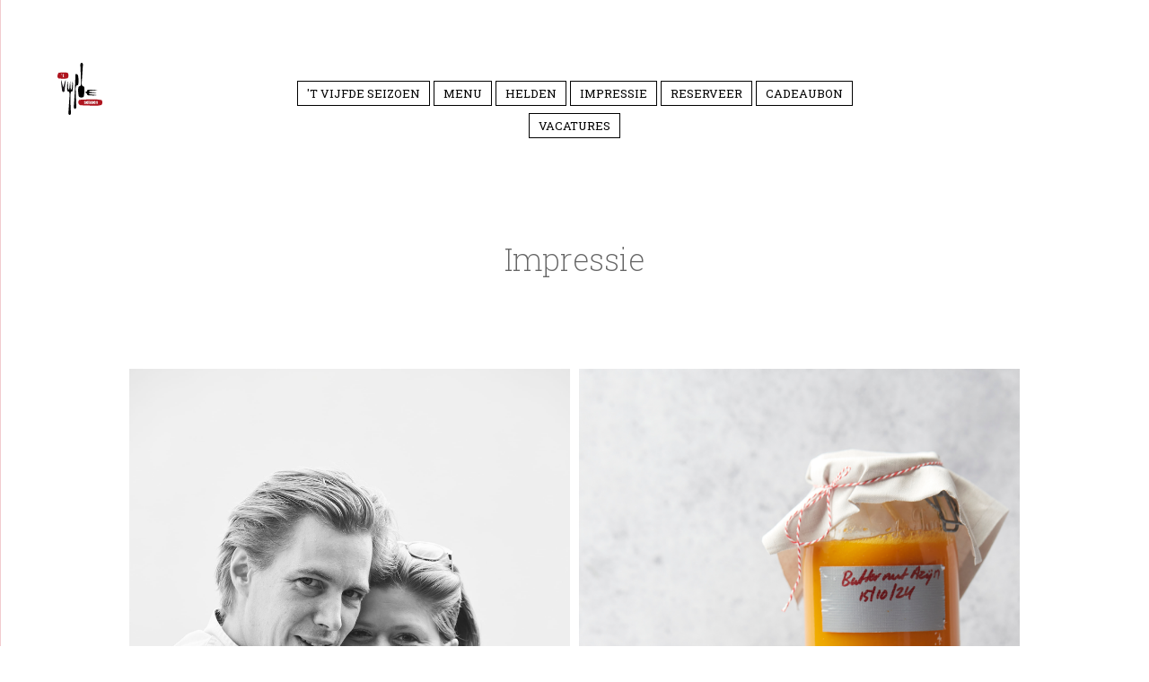

--- FILE ---
content_type: text/html; charset=UTF-8
request_url: https://www.tvijfdeseizoen.com/impressie
body_size: 3983
content:
  <!DOCTYPE html>
 <html lang="nl" dir="ltr" prefix="content: http://purl.org/rss/1.0/modules/content/  dc: http://purl.org/dc/terms/  foaf: http://xmlns.com/foaf/0.1/  og: http://ogp.me/ns#  rdfs: http://www.w3.org/2000/01/rdf-schema#  schema: http://schema.org/  sioc: http://rdfs.org/sioc/ns#  sioct: http://rdfs.org/sioc/types#  skos: http://www.w3.org/2004/02/skos/core#  xsd: http://www.w3.org/2001/XMLSchema# ">
 <head>
  <meta charset="utf-8" />
<meta name="Generator" content="Drupal 9 (https://www.drupal.org)" />
<meta name="MobileOptimized" content="width" />
<meta name="HandheldFriendly" content="true" />
<meta name="viewport" content="width=device-width, initial-scale=1.0" />
<link rel="shortcut icon" href="/themes/contrib/tvijfde/logo.svg" type="image/svg+xml" />
<link rel="canonical" href="https://www.tvijfdeseizoen.com/impressie" />
<link rel="shortlink" href="https://www.tvijfdeseizoen.com/node/106" />
<link rel="revision" href="https://www.tvijfdeseizoen.com/impressie" />

  <title>Impressie | &#039;t Vijfde seizoen</title>
  <meta name="viewport" content="width=device-width, initial-scale=1.0" />
  <link rel="stylesheet" media="all" href="/core/modules/system/css/components/ajax-progress.module.css?sqjpek" />
<link rel="stylesheet" media="all" href="/core/modules/system/css/components/align.module.css?sqjpek" />
<link rel="stylesheet" media="all" href="/core/modules/system/css/components/autocomplete-loading.module.css?sqjpek" />
<link rel="stylesheet" media="all" href="/core/modules/system/css/components/fieldgroup.module.css?sqjpek" />
<link rel="stylesheet" media="all" href="/core/modules/system/css/components/container-inline.module.css?sqjpek" />
<link rel="stylesheet" media="all" href="/core/modules/system/css/components/clearfix.module.css?sqjpek" />
<link rel="stylesheet" media="all" href="/core/modules/system/css/components/details.module.css?sqjpek" />
<link rel="stylesheet" media="all" href="/core/modules/system/css/components/hidden.module.css?sqjpek" />
<link rel="stylesheet" media="all" href="/core/modules/system/css/components/item-list.module.css?sqjpek" />
<link rel="stylesheet" media="all" href="/core/modules/system/css/components/js.module.css?sqjpek" />
<link rel="stylesheet" media="all" href="/core/modules/system/css/components/nowrap.module.css?sqjpek" />
<link rel="stylesheet" media="all" href="/core/modules/system/css/components/position-container.module.css?sqjpek" />
<link rel="stylesheet" media="all" href="/core/modules/system/css/components/progress.module.css?sqjpek" />
<link rel="stylesheet" media="all" href="/core/modules/system/css/components/reset-appearance.module.css?sqjpek" />
<link rel="stylesheet" media="all" href="/core/modules/system/css/components/resize.module.css?sqjpek" />
<link rel="stylesheet" media="all" href="/core/modules/system/css/components/sticky-header.module.css?sqjpek" />
<link rel="stylesheet" media="all" href="/core/modules/system/css/components/system-status-counter.css?sqjpek" />
<link rel="stylesheet" media="all" href="/core/modules/system/css/components/system-status-report-counters.css?sqjpek" />
<link rel="stylesheet" media="all" href="/core/modules/system/css/components/system-status-report-general-info.css?sqjpek" />
<link rel="stylesheet" media="all" href="/core/modules/system/css/components/tabledrag.module.css?sqjpek" />
<link rel="stylesheet" media="all" href="/core/modules/system/css/components/tablesort.module.css?sqjpek" />
<link rel="stylesheet" media="all" href="/core/modules/system/css/components/tree-child.module.css?sqjpek" />
<link rel="stylesheet" media="all" href="/core/modules/views/css/views.module.css?sqjpek" />
<link rel="stylesheet" media="all" href="/themes/contrib/tvijfde/css/style.css?sqjpek" />
<link rel="stylesheet" media="all" href="/themes/contrib/tvijfde/css/live.css?sqjpek" />

  
<link rel="preconnect" href="https://fonts.googleapis.com">
<link rel="preconnect" href="https://fonts.gstatic.com" crossorigin>
<link href="https://fonts.googleapis.com/css2?family=Roboto+Slab:wght@200;400;500;900&display=swap" rel="stylesheet">
<link href="https://fonts.googleapis.com/css2?family=EB+Garamond:wght@400;500;700&display=swap" rel="stylesheet">
</head>

<body class="page-node-106 page-node-type-tekst_slideshow path-node page-node-type-tekst-slideshow">
          <a href="#main-content" class="visually-hidden focusable">
        Overslaan en naar de inhoud gaan
      </a>
      
        <div class="dialog-off-canvas-main-canvas" data-off-canvas-main-canvas>
    <div class="layout-container">
<div id="topheader">                  <div class="region region-topheader">
        <div class="rinner"><nav role="navigation" aria-labelledby="block-go-main-menu-menu" id="block-go-main-menu" class="hethoofdmenu">
            
  <h2 class="visually-hidden" id="block-go-main-menu-menu">Hoofdnavigatie</h2>
  

        
              <ul class="menu">
                    <li class="menu-item">
        <a href="/home" data-drupal-link-system-path="node/2">&#039;t Vijfde seizoen</a>
              </li>
                <li class="menu-item menu-item--collapsed">
        <a href="/menu" data-drupal-link-system-path="node/102">Menu</a>
              </li>
                <li class="menu-item">
        <a href="/helden" data-drupal-link-system-path="node/105">Helden</a>
              </li>
                <li class="menu-item menu-item--active-trail">
        <a href="/impressie" data-drupal-link-system-path="node/106" class="is-active">Impressie</a>
              </li>
                <li class="menu-item">
        <a href="/reserveer-uw-tafel" data-drupal-link-system-path="node/101">reserveer</a>
              </li>
                <li class="menu-item">
        <a href="/cadeaubon" data-drupal-link-system-path="node/199">Cadeaubon</a>
              </li>
                <li class="menu-item">
        <a href="/vacatures" data-drupal-link-system-path="node/205">Vacatures</a>
              </li>
        </ul>
  


  </nav>
</div>
      </div>
    </div>
  <header role="banner">
                      <div class="region region-header">
        <div class="rinner"><div id="block-go-branding">
  
    
        <a class="site-logo" href="/" rel="home">
      <img src="/themes/contrib/tvijfde/logo.svg" alt="Home" />
    </a>
  </div>
</div>
      </div>
    
  </header>
                  <div class="region region-banner">
        <div class="rinner"><div data-drupal-messages-fallback class="hidden"></div>
</div>
      </div>
    
  <main role="main" id="content">
    <a id="main-content" tabindex="-1"></a>
    <div class="layout-content">
      <div class="thecontent equal">
      
                        <div class="region region-content">
        <div class="rinner"><div id="block-go-content">
  
    
      <div class="binner"><article data-history-node-id="106" role="article" about="/impressie">

  
    

  
  <div>
    
            <div><h1 class="text-align-center">Impressie</h1>
</div>
      
  </div>

</article>
</div>
  </div>
</div>
      </div>
    
                        <div class="region region-contentfullwidth">
        <div class="rinner"><div class="views-element-container impressieblok" id="block-views-block-impressie-block-1">
  
    
      <div class="binner"><div><div class="js-view-dom-id-27e4ac7e223539cecfdc7dc35f08b20b526bb7c38d5b5ee330018bee6977a507">
  
  
  

  
  
  

  <div data-drupal-masonry-layout class="masonry-layout-impressie">

    <div class="masonry-item views-row">
    <div class="views-field views-field-field-foto-s"><div class="field-content">  <img src="/sites/default/files/2021-10/Broes%20en%20Lien%202.jpg" width="1920" height="2880" alt="" loading="lazy" typeof="foaf:Image" />

</div></div>
  </div>
    <div class="masonry-item views-row">
    <div class="views-field views-field-field-foto-s"><div class="field-content">  <img src="/sites/default/files/2024-11/tvijfde_171024_3864.jpg" width="1266" height="1266" alt="" loading="lazy" typeof="foaf:Image" />

</div></div>
  </div>
    <div class="masonry-item views-row">
    <div class="views-field views-field-field-foto-s"><div class="field-content">  <img src="/sites/default/files/2024-11/tvijfde_050924_5279.jpg" width="2085" height="1390" alt="" loading="lazy" typeof="foaf:Image" />

</div></div>
  </div>
    <div class="masonry-item views-row">
    <div class="views-field views-field-field-foto-s"><div class="field-content">  <img src="/sites/default/files/2021-10/Lisa.jpg" width="1920" height="1281" alt="" loading="lazy" typeof="foaf:Image" />

</div></div>
  </div>
    <div class="masonry-item views-row">
    <div class="views-field views-field-field-foto-s"><div class="field-content">  <img src="/sites/default/files/2021-10/Lien.jpg" width="1920" height="2880" alt="" loading="lazy" typeof="foaf:Image" />

</div></div>
  </div>
    <div class="masonry-item views-row">
    <div class="views-field views-field-field-foto-s"><div class="field-content">  <img src="/sites/default/files/2021-10/Logo%20voordeur.jpg" width="1920" height="2880" alt="" loading="lazy" typeof="foaf:Image" />

</div></div>
  </div>
    <div class="masonry-item views-row">
    <div class="views-field views-field-field-foto-s"><div class="field-content">  <img src="/sites/default/files/2021-10/Tubular%20Thinking.jpg" width="1920" height="2880" alt="Tubular thinking - Brecht Bossuyt" loading="lazy" typeof="foaf:Image" />

</div></div>
  </div>
    <div class="masonry-item views-row">
    <div class="views-field views-field-field-foto-s"><div class="field-content">  <img src="/sites/default/files/2024-11/tvijfde_050924_2_000490.jpg" width="1390" height="2085" alt="" loading="lazy" typeof="foaf:Image" />

</div></div>
  </div>
    <div class="masonry-item views-row">
    <div class="views-field views-field-field-foto-s"><div class="field-content">  <img src="/sites/default/files/2024-11/tvijfde_171024_4926.jpg" width="2085" height="1390" alt="Eenkoorn &quot;tartaar &amp; koji&quot;/ rode biet &quot;sorbet&quot;/ aubergine &quot;gerookte bouillon&quot;" loading="lazy" typeof="foaf:Image" />

</div></div>
  </div>
    <div class="masonry-item views-row">
    <div class="views-field views-field-field-foto-s"><div class="field-content">  <img src="/sites/default/files/2024-11/tvijfde_050924_2_000302.jpg" width="1364" height="2046" alt="" loading="lazy" typeof="foaf:Image" />

</div></div>
  </div>
    <div class="masonry-item views-row">
    <div class="views-field views-field-field-foto-s"><div class="field-content">  <img src="/sites/default/files/2021-10/Menukaart.jpg" width="1920" height="2878" alt="" loading="lazy" typeof="foaf:Image" />

</div></div>
  </div>
    <div class="masonry-item views-row">
    <div class="views-field views-field-field-foto-s"><div class="field-content">  <img src="/sites/default/files/2024-11/tvijfdeseizoen_4_070324_000550.jpg" width="904" height="1356" alt="" loading="lazy" typeof="foaf:Image" />

</div></div>
  </div>
    <div class="masonry-item views-row">
    <div class="views-field views-field-field-foto-s"><div class="field-content">  <img src="/sites/default/files/2024-11/tvijfde_050924_2_000297.jpg" width="1390" height="2085" alt="" loading="lazy" typeof="foaf:Image" />

</div></div>
  </div>
    <div class="masonry-item views-row">
    <div class="views-field views-field-field-foto-s"><div class="field-content">  <img src="/sites/default/files/2024-11/tvijfdeseizoen_4_070324_000515.jpg" width="1382" height="922" alt="" loading="lazy" typeof="foaf:Image" />

</div></div>
  </div>
    <div class="masonry-item views-row">
    <div class="views-field views-field-field-foto-s"><div class="field-content">  <img src="/sites/default/files/2024-11/tvijfde_050924_2_000447.jpg" width="2039" height="1359" alt="" loading="lazy" typeof="foaf:Image" />

</div></div>
  </div>
    <div class="masonry-item views-row">
    <div class="views-field views-field-field-foto-s"><div class="field-content">  <img src="/sites/default/files/2024-11/tvijfde_171024_3860.jpg" width="1367" height="1367" alt="Fermenteren - dashi miso..." loading="lazy" typeof="foaf:Image" />

</div></div>
  </div>
    <div class="masonry-item views-row">
    <div class="views-field views-field-field-foto-s"><div class="field-content">  <img src="/sites/default/files/2024-11/tvijfdeseizoen_4_070324_000480.jpg" width="1382" height="922" alt="" loading="lazy" typeof="foaf:Image" />

</div></div>
  </div>
    <div class="masonry-item views-row">
    <div class="views-field views-field-field-foto-s"><div class="field-content">  <img src="/sites/default/files/2021-10/Gerookte%20Forel%20Rode%20Kool.jpg" width="1920" height="1280" alt="" loading="lazy" typeof="foaf:Image" />

</div></div>
  </div>
    <div class="masonry-item views-row">
    <div class="views-field views-field-field-foto-s"><div class="field-content">  <img src="/sites/default/files/2021-10/Mergpijp.jpg" width="1920" height="1280" alt="MERG Belfurn Angus “tartaar” - Veurne / zuurdesem" loading="lazy" typeof="foaf:Image" />

</div></div>
  </div>
    <div class="masonry-item views-row">
    <div class="views-field views-field-field-foto-s"><div class="field-content">  <img src="/sites/default/files/2021-10/Dessert%20appel.jpg" width="1920" height="1280" alt="" loading="lazy" typeof="foaf:Image" />

</div></div>
  </div>
    <div class="masonry-item views-row">
    <div class="views-field views-field-field-foto-s"><div class="field-content">  <img src="/sites/default/files/2021-10/Noordzeebisque.jpg" width="1920" height="1280" alt="Noordzeegarnalen &quot;bisque&quot;" loading="lazy" typeof="foaf:Image" />

</div></div>
  </div>
    <div class="masonry-item views-row">
    <div class="views-field views-field-field-foto-s"><div class="field-content">  <img src="/sites/default/files/2024-11/Foto%20interieur.jpg" width="922" height="1382" alt="interieur" loading="lazy" typeof="foaf:Image" />

</div></div>
  </div>
    <div class="masonry-item views-row">
    <div class="views-field views-field-field-foto-s"><div class="field-content">  <img src="/sites/default/files/2024-11/tvijfde_171024_4732.jpg" width="1390" height="2085" alt="" loading="lazy" typeof="foaf:Image" />

</div></div>
  </div>
    <div class="masonry-item views-row">
    <div class="views-field views-field-field-foto-s"><div class="field-content">  <img src="/sites/default/files/2021-10/Mocktails.jpg" width="1920" height="1280" alt="Homemade mocktails" loading="lazy" typeof="foaf:Image" />

</div></div>
  </div>
    <div class="masonry-item views-row">
    <div class="views-field views-field-field-foto-s"><div class="field-content">  <img src="/sites/default/files/2021-10/Courgette%20Geitenkaas%20Aubergine.jpg" width="1920" height="1280" alt="" loading="lazy" typeof="foaf:Image" />

</div></div>
  </div>
    <div class="masonry-item views-row">
    <div class="views-field views-field-field-foto-s"><div class="field-content">  <img src="/sites/default/files/2021-10/Serotonin%20by%20BB%20Art.jpg" width="1920" height="2880" alt="" loading="lazy" typeof="foaf:Image" />

</div></div>
  </div>
    <div class="masonry-item views-row">
    <div class="views-field views-field-field-foto-s"><div class="field-content">  <img src="/sites/default/files/2021-10/Terras%202.jpg" width="1920" height="1280" alt="" loading="lazy" typeof="foaf:Image" />

</div></div>
  </div>
    <div class="masonry-item views-row">
    <div class="views-field views-field-field-foto-s"><div class="field-content">  <img src="/sites/default/files/2021-10/Erwt%20Munt%20Sesam%20Groene%20Appel.jpg" width="1920" height="2880" alt="" loading="lazy" typeof="foaf:Image" />

</div></div>
  </div>
    <div class="masonry-item views-row">
    <div class="views-field views-field-field-foto-s"><div class="field-content">  <img src="/sites/default/files/2024-11/tvijfde_050924_2_000105.jpg" width="1390" height="2085" alt="" loading="lazy" typeof="foaf:Image" />

</div></div>
  </div>
    <div class="masonry-item views-row">
    <div class="views-field views-field-field-foto-s"><div class="field-content">  <img src="/sites/default/files/2021-10/Schorseneer.jpg" width="1920" height="1280" alt="Schorseneer &quot;à blanc/ à brun/ krokant&quot;/ groene kruiden" loading="lazy" typeof="foaf:Image" />

</div></div>
  </div>
    <div class="masonry-item views-row">
    <div class="views-field views-field-field-foto-s"><div class="field-content">  <img src="/sites/default/files/2021-10/Terras.jpg" width="1920" height="1281" alt="" loading="lazy" typeof="foaf:Image" />

</div></div>
  </div>
    <div class="masonry-item views-row">
    <div class="views-field views-field-field-foto-s"><div class="field-content">  <img src="/sites/default/files/2021-10/Pomme%20Moscovite.jpg" width="1920" height="1280" alt="Pomme moscovite" loading="lazy" typeof="foaf:Image" />

</div></div>
  </div>
    <div class="masonry-item views-row">
    <div class="views-field views-field-field-foto-s"><div class="field-content">  <img src="/sites/default/files/2021-10/Rouget%20Rabarber%20Verjus.jpg" width="1920" height="2880" alt="" loading="lazy" typeof="foaf:Image" />

</div></div>
  </div>
    <div class="masonry-item views-row">
    <div class="views-field views-field-field-foto-s"><div class="field-content">  <img src="/sites/default/files/2021-10/Chocolade%20Kalamansi%20Sesam.jpg" width="1920" height="1280" alt="" loading="lazy" typeof="foaf:Image" />

</div></div>
  </div>

</div>

    

  
  

  
  
</div>
</div>
</div>
  </div>
</div>
      </div>
    
      
    </div>
        </div>
  </main>

      <footer class="footer" role="contentinfo">
                        <div class="region region-footer">
        <div class="rinner"><div id="block-footeradres" class="footer adres">
  
    
      <div class="binner">
            <div><p class="text-align-center">'t Vijfde Seizoen - Restaurant<br/>-<br/>Stationsstraat 9<br />
9880 Aalter</p>
</div>
      </div>
  </div>
<div id="block-footermiddle" class="footer middle">
  
    
      <div class="binner">
            <div><p class="text-align-center"><img src="/themes/contrib/tvijfde/img/logo-wit.svg" style="width:100px;" /></p>

<p class="text-align-center"> <br />
<a class="homebutton" href="/node/101">Boek uw tafel</a></p>

<p class="text-align-center"> <br />
't Vijfde Seizoen is elke dag open behalve op zondag, woensdag en donderdag.</p>

<p class="text-align-center">Openingsuren:<br />
12u00 - 14u15 <br />
19u00 - 21u15</p>

<p class="text-align-center">Op zondag, woensdag en donderdag kan er wel gereserveerd worden door groepen</p>
</div>
      </div>
  </div>
<div id="block-footersocial" class="footer social">
  
    
      <div class="binner">
            <div><p class="text-align-center">Bel of mail ons<br />
-<br />
09 351 74 60<br />
restaurant@tvijfdeseizoen.com</p>
</div>
      </div>
  </div>
</div>
      </div>
    
    </footer>
  
</div><div id="off-canvas">                  <div class="region region-offcanvas">
        <div class="rinner"><nav role="navigation" aria-labelledby="block-hoofdnavigatie-menu" id="block-hoofdnavigatie" class="mobilemenu">
            
  <h2 class="visually-hidden" id="block-hoofdnavigatie-menu">Hoofdnavigatie</h2>
  

        
              <ul class="menu">
                    <li class="menu-item">
        <a href="/home" data-drupal-link-system-path="node/2">&#039;t Vijfde seizoen</a>
              </li>
                <li class="menu-item menu-item--expanded">
        <a href="/menu" data-drupal-link-system-path="node/102">Menu</a>
                                <ul class="menu">
                    <li class="menu-item">
        <a href="/menu/lunch" title="Deze lunchformule wordt elke dag &#039;s middags geserveerd" data-drupal-link-system-path="node/108">WinterMiddag - Lunch</a>
              </li>
                <li class="menu-item">
        <a href="/menu/gevoel" data-drupal-link-system-path="node/109">Gevoel - 3 gangen</a>
              </li>
                <li class="menu-item">
        <a href="/menu/verlangen" data-drupal-link-system-path="node/110">Verlangen - 4 gangen</a>
              </li>
                <li class="menu-item">
        <a href="/menu/expressie" data-drupal-link-system-path="node/111">Expressie - 5 gangen</a>
              </li>
                <li class="menu-item">
        <a href="/menu/a-la-carte" data-drupal-link-system-path="node/112">À la Carte</a>
              </li>
        </ul>
  
              </li>
                <li class="menu-item">
        <a href="/helden" data-drupal-link-system-path="node/105">Helden</a>
              </li>
                <li class="menu-item menu-item--active-trail">
        <a href="/impressie" data-drupal-link-system-path="node/106" class="is-active">Impressie</a>
              </li>
                <li class="menu-item">
        <a href="/reserveer-uw-tafel" data-drupal-link-system-path="node/101">reserveer</a>
              </li>
                <li class="menu-item">
        <a href="/cadeaubon" data-drupal-link-system-path="node/199">Cadeaubon</a>
              </li>
                <li class="menu-item">
        <a href="/vacatures" data-drupal-link-system-path="node/205">Vacatures</a>
              </li>
        </ul>
  


  </nav>
<div id="block-menutrigger">
  
    
      <div class="binner">
            <div><div id="menu-trigger">
  <div class="gesloten" id="hamburger">
      <span id="upperline" class="toe"></span>
      <span id="middleline" class="toe"></span>
      <span id="bottomline" class="toe"></span>
  </div>
</div></div>
      </div>
  </div>
<div id="block-popoup">
  
    
      <div class="binner">
            <div><script src="https://static.elfsight.com/platform/platform.js" async></script>
<div class="elfsight-app-d87c29e5-a67e-4be6-b2fb-949cc2d9037d" data-elfsight-app-lazy></div></div>
      </div>
  </div>
</div>
      </div>
    </div>

   
  </div>

      
      <script type="application/json" data-drupal-selector="drupal-settings-json">{"path":{"baseUrl":"\/","scriptPath":null,"pathPrefix":"","currentPath":"node\/106","currentPathIsAdmin":false,"isFront":false,"currentLanguage":"nl"},"pluralDelimiter":"\u0003","suppressDeprecationErrors":true,"masonry":{".masonry-layout-impressie":{"masonry_ids":["masonry_view","masonry_view_impressie","masonry_view_display_block_1"],"item_selector":".masonry-item","column_width":"50","column_width_units":"%","gutter_width":10,"resizable":false,"animated":true,"animation_duration":500,"fit_width":true,"rtl":false,"images_first":true,"images_lazyload":false,"lazyload_selector":"lazyload","lazyloaded_selector":"lazyloaded","stamp":"","percent_position":false,"extra_options":[]}},"user":{"uid":0,"permissionsHash":"1a68b8af8352b4fb94d4669bf5be290f5739e09432ed1b9d9710fc2513404e12"}}</script>
<script src="/sites/default/files/js/js_yIhxRUcPRUmsyEtlw1RfjbxAFPvzDMx35YKrlkxS1-I.js"></script>

      
                        <div class="progress"></div>
    </body>
  </html>


--- FILE ---
content_type: text/css
request_url: https://www.tvijfdeseizoen.com/themes/contrib/tvijfde/css/style.css?sqjpek
body_size: 4555
content:
/* =======================================================================
## ++ Media Queries
========================================================================== */
/* =======================================================================
## ++ Text styles
========================================================================== */
/* =======================================================================
## ++ END Text styles
========================================================================== */
/* =======================================================================
## ++ shiva_basetheme grid-system
========================================================================== */
#resengo-process-flow {
  padding: 5vw 0;
  position: relative;
  max-width: 550px;
  height: 100%;
  margin: auto;
}
#resengo-process-flow div, #resengo-process-flow p, #resengo-process-flow h1, #resengo-process-flow h2, #resengo-process-flow h3, #resengo-process-flow li {
  font-family: "Roboto Slab", sans-serif !important;
}

.actions-container button, .actions-container a {
  background-color: #be0012 !important;
}

.flexslider {
  border: 0 !important;
}

.progress {
  position: fixed;
  z-index: 9000;
  top: 0;
  left: 0;
  height: 100vh;
  background-color: rgba(255, 255, 255, 0.5);
  -webkit-transition: all linear 0.1s;
  transition: all linear 0.1s;
  min-width: 0%;
  opacity: 0.2;
  pointer-events: none;
  border-right: 1px solid #be0012;
}

.indicator {
  position: fixed;
  bottom: 0;
  right: 0;
  z-index: 20000;
  color: #be0012;
  font-size: 10px;
  padding: 5px 10px;
  background: white;
}

.messages-list {
  width: 1600px;
  max-width: 90vw;
  margin: 0 auto;
}

#block-go-local-tasks {
  width: 1600px;
  max-width: 90vw;
  margin: 0 auto;
  border-top: 50px solid white;
  border-bottom: 6px solid white;
}
#block-go-local-tasks ul {
  position: relative;
  list-style: none;
  margin: 0;
  padding: 0;
}
#block-go-local-tasks ul::after {
  display: block;
  content: "";
  clear: both;
}
#block-go-local-tasks ul li {
  float: left;
}
#block-go-local-tasks ul li a {
  display: block;
  color: white;
  text-decoration: none;
  background: #be0012;
  -webkit-box-shadow: 2px 2px 0px black;
          box-shadow: 2px 2px 0px black;
  font-weight: 400;
  padding: 0 40px;
  margin-right: 6px;
  position: relative;
  position: relative;
  top: 0px;
  left: 0px;
  font-weight: 900;
}
#block-go-local-tasks ul li a.is-active {
  display: none;
}
#block-go-local-tasks ul li a:hover {
  background: black;
  -webkit-box-shadow: 0px 0px 0px black;
          box-shadow: 0px 0px 0px black;
  position: relative;
  top: 2px;
  left: 2px;
}

#block-go-breadcrumbs {
  width: 1600px;
  max-width: 90vw;
  margin: 0 auto;
}
#block-go-breadcrumbs ol {
  list-style-type: none;
  padding: 0;
}
#block-go-breadcrumbs ol::after {
  display: block;
  content: "";
  clear: both;
}
#block-go-breadcrumbs ol li {
  color: #A8A8A8;
  text-decoration: none;
  text-transform: lowercase;
  display: inline-block;
  position: relative;
  font-size: 18px;
}
#block-go-breadcrumbs ol li a {
  color: #A8A8A8;
  text-decoration: none;
  text-transform: lowercase;
  display: inline-block;
  position: relative;
  font-size: 18px;
}
#block-go-breadcrumbs ol li a:after {
  content: ">";
  padding: 0 5px;
}

.cookies-popup {
  background: #666;
  color: #e0fbfc;
  border-radius: 0 0.25rem 0.25rem;
  padding: 1.5rem;
  font-family: -apple-system, sans-serif;
  font-size: 0.875rem;
  -webkit-box-shadow: 2px 2px 11px 0 rgba(61, 90, 128, 0.5);
          box-shadow: 2px 2px 11px 0 rgba(61, 90, 128, 0.5);
  -webkit-box-sizing: content-box;
          box-sizing: content-box;
  max-width: 50rem;
  text-align: initial;
  margin-left: 1rem;
  margin-bottom: 1rem;
}

.cookies-popup--withdraw {
  background: #666 url(../img/cookie.svg) center center no-repeat;
  background-size: 15px;
  color: #fff;
  -webkit-transform: translateY(-100%);
          transform: translateY(-100%);
  left: 1rem;
  border: 0;
  -webkit-transition: background 0.3s ease-in-out;
  transition: background 0.3s ease-in-out;
  border-radius: 0.25rem 0.25rem 0 0;
  text-indent: -10000px;
  overflow: hidden;
  width: 30px;
  height: 30px;
}
.cookies-popup--withdraw:focus {
  outline: none;
}

.cookies-popup * {
  -webkit-box-sizing: content-box;
          box-sizing: content-box;
}

@media screen and (max-width: 600px) {
  .cookies-popup--buttons {
    min-height: 143px;
  }
}
.cookies-popup--btn-link {
  background: none;
  padding: 0;
  color: #98c1d9;
  border: 0;
  -webkit-transition: color 0.3s ease-in-out;
  transition: color 0.3s ease-in-out;
  position: relative;
  margin-right: 1rem;
}
.cookies-popup--btn-link:after {
  content: "";
  position: absolute;
  width: 100%;
  height: 1px;
  left: 0;
  top: 110%;
  -webkit-transform: translateX(0);
          transform: translateX(0);
  background: #98c1d9;
  -webkit-transition: width 0.3s ease-in-out, left 0.3s ease-in-out, background 0.3s ease-in-out, -webkit-transform 0.3s ease-in-out;
  transition: width 0.3s ease-in-out, left 0.3s ease-in-out, background 0.3s ease-in-out, -webkit-transform 0.3s ease-in-out;
  transition: width 0.3s ease-in-out, left 0.3s ease-in-out, transform 0.3s ease-in-out, background 0.3s ease-in-out;
  transition: width 0.3s ease-in-out, left 0.3s ease-in-out, transform 0.3s ease-in-out, background 0.3s ease-in-out, -webkit-transform 0.3s ease-in-out;
}
.cookies-popup--btn-link:hover {
  color: #be0012;
}
.cookies-popup--btn-link:hover:after {
  background: #be0012;
}

.cookies-popup--btn-primary, .cookies-popup--btn-secondary {
  padding: 0.5rem 1rem;
  border: 0;
  color: #fff;
  border-radius: 1rem;
  -webkit-transition: background 0.3s ease-in-out;
  transition: background 0.3s ease-in-out;
  margin-top: 1rem;
  margin-right: 1rem;
}

.cookies-popup--btn-primary {
  background: #be0012;
}
.cookies-popup--btn-primary:hover {
  background: #18f26f;
}

.cookies-popup--btn-secondary {
  background: #3d5a80;
}
.cookies-popup--btn-secondary:hover {
  background: #1790ff;
}

.cookies-popup--message {
  margin-bottom: 2rem;
}
.cookies-popup--message p {
  display: inline;
}

.cookies-popup--switch {
  margin-bottom: 0;
}
.cookies-popup--switch input {
  opacity: 0;
  width: 0;
  height: 0;
  display: block;
}
.cookies-popup--switch input:checked:disabled + .cookies-popup--switch--toggle .cookies-popup--switch--toggle--inner {
  background: rgba(238, 108, 77, 0.5);
}
.cookies-popup--switch input:checked + .cookies-popup--switch--toggle .cookies-popup--switch--toggle--inner {
  left: 1rem;
  -webkit-transform: rotate(-90deg);
          transform: rotate(-90deg);
  background-color: #be0012;
  -webkit-transition: left 0.5s ease, background-color 0.75s ease, -webkit-transform 0.5s ease;
  transition: left 0.5s ease, background-color 0.75s ease, -webkit-transform 0.5s ease;
  transition: left 0.5s ease, background-color 0.75s ease, transform 0.5s ease;
  transition: left 0.5s ease, background-color 0.75s ease, transform 0.5s ease, -webkit-transform 0.5s ease;
}
.cookies-popup--switch input:checked + .cookies-popup--switch--toggle .cookies-popup--switch--icon--line {
  top: -8px;
  left: 2px;
  -webkit-transform: rotate(-140deg);
          transform: rotate(-140deg);
  -webkit-transition: left 0.5s ease, top 0.5s ease, -webkit-transform 0.5s ease;
  transition: left 0.5s ease, top 0.5s ease, -webkit-transform 0.5s ease;
  transition: left 0.5s ease, top 0.5s ease, transform 0.5s ease;
  transition: left 0.5s ease, top 0.5s ease, transform 0.5s ease, -webkit-transform 0.5s ease;
}
.cookies-popup--switch input:checked + .cookies-popup--switch--toggle .cookies-popup--switch--icon--line:before {
  width: 0.25rem;
  left: 0.3rem;
  top: 0.125rem;
  -webkit-transform: rotate(-90deg);
          transform: rotate(-90deg);
  -webkit-transition: width 0.5s ease, left 0.5s ease, top 0.5s ease, -webkit-transform 0.5s ease;
  transition: width 0.5s ease, left 0.5s ease, top 0.5s ease, -webkit-transform 0.5s ease;
  transition: width 0.5s ease, left 0.5s ease, top 0.5s ease, transform 0.5s ease;
  transition: width 0.5s ease, left 0.5s ease, top 0.5s ease, transform 0.5s ease, -webkit-transform 0.5s ease;
}

.cookies-popup--switch--wrapper {
  display: -webkit-box;
  display: -ms-flexbox;
  display: flex;
}

.cookies-popup--switch--toggle {
  background-color: #fff;
  width: 2rem;
  height: 1rem;
  border-radius: 2rem;
  display: block;
  padding: 0.25rem;
  overflow: hidden;
  position: relative;
  cursor: pointer;
}

.cookies-popup--switch--toggle--inner {
  background-color: #1790ff;
  width: 1rem;
  height: 1rem;
  border-radius: 50%;
  top: 0;
  position: relative;
  left: 0;
  -webkit-transform: rotate(0deg);
          transform: rotate(0deg);
  -webkit-transition: left 0.5s ease, background-color 0.75s ease, -webkit-transform 0.5s ease;
  transition: left 0.5s ease, background-color 0.75s ease, -webkit-transform 0.5s ease;
  transition: left 0.5s ease, background-color 0.75s ease, transform 0.5s ease;
  transition: left 0.5s ease, background-color 0.75s ease, transform 0.5s ease, -webkit-transform 0.5s ease;
}

.cookies-popup--switch--icon {
  position: relative;
  top: 50%;
  -webkit-transform: translateY(-50%);
          transform: translateY(-50%);
  margin: 0 auto;
  width: 0.75rem;
  height: 0.75rem;
}

.cookies-popup--switch--icon--line {
  display: inline-block;
  width: 0.5rem;
  height: 0.125rem;
  background-color: #fff;
  position: relative;
  -webkit-transform: rotate(-45deg);
          transform: rotate(-45deg);
  border-radius: 0.3rem;
  top: -10px;
  left: 2px;
}
.cookies-popup--switch--icon--line:before {
  display: inline-block;
  width: 0.5rem;
  height: 0.125rem;
  background: #fff;
  -webkit-transition: 0.3s;
  transition: 0.3s;
  position: absolute;
  -webkit-transform: rotate(90deg);
          transform: rotate(90deg);
  left: 0;
  right: 0;
  content: "";
  border-radius: 0.3rem;
}

.cookies-popup--switch--content {
  margin-left: 0.75rem;
  margin-bottom: 1rem;
}

.cookies-popup--switch--label {
  font-size: 1.25rem;
}

.cookies-popup--switch--description {
  font-size: 0.85rem;
  color: #98c1d9;
}

.cookies-popup--switch--buttons > * {
  margin-right: 1rem;
}

@media screen and (max-width: 850px) {
  .cookies-popup {
    margin-right: 1rem;
  }
}
.cookies-popup .eu-cookie-compliance-more-button {
  margin-left: 0.25rem;
}
.cookies-popup .eu-cookie-compliance-save-preferences-button {
  margin-top: 1rem;
}

.privacy .bodyfield {
  margin: 0 auto;
  width: 960px;
  max-width: 90vw;
}

h1 {
  font-weight: 300;
  font-size: 27px;
  margin-top: 15px;
  line-height: 1.4;
}
@media screen and (min-width: 960px) {
  h1 {
    font-size: 2.7vw;
    margin-top: 15px;
  }
}
@media screen and (min-width: 1440px) {
  h1 {
    font-size: 43px;
    margin-top: 15px;
  }
}

h2 {
  font-weight: 300;
  margin-top: 0;
  font-size: 32px;
  line-height: 1.1;
}

a {
  color: inherit;
  text-decoration: none;
}

p {
  font-weight: 300;
  font-size: 15px;
  line-height: 2;
}
@media screen and (min-width: 768px) {
  p {
    font-size: 16px;
  }
}
@media screen and (min-width: 960px) {
  p {
    font-size: 17px;
  }
}
@media screen and (min-width: 1024px) {
  p {
    font-size: 18px;
  }
}
p.rood {
  color: #be0012;
  font-size: 2em;
}

em {
  font-size: 1.2em;
  font-weight: 500;
  font-style: normal;
}

#page-title {
  text-align: center;
  padding-top: calc(5vw + 70px);
}

.scrolll {
  display: inline-block;
  width: 50px;
  height: 50px;
  background: url(../img/open.svg) center center no-repeat;
  text-indent: -10000px;
  overflow: hidden;
}

.down {
  display: inline-block;
  width: 50px;
  height: 50px;
  background: url(../img/down1.svg) center center no-repeat;
  text-indent: -10000px;
  overflow: hidden;
}

* {
  -webkit-box-sizing: border-box;
          box-sizing: border-box;
}

html {
  -webkit-tap-highlight-color: rgba(0, 0, 0, 0);
  overflow-x: hidden;
}

body {
  -webkit-font-smoothing: antialiased;
  font-family: "Roboto Slab", sans-serif;
  margin: 0;
  color: #666;
  font-weight: 300;
  font-size: 15px;
  line-height: 2;
}
@media screen and (min-width: 768px) {
  body {
    font-size: 16px;
  }
}
@media screen and (min-width: 960px) {
  body {
    font-size: 17px;
  }
}
@media screen and (min-width: 1024px) {
  body {
    font-size: 18px;
  }
}

img {
  width: 100%;
  height: auto;
}

.page-node-2 #content {
  padding-top: calc(5vw + 0px);
}

.path-node:not(.page-node-2) .thecontent {
  padding-top: 150px;
}
@media screen and (min-width: 960px) {
  .path-node:not(.page-node-2) .thecontent {
    padding-top: 250px;
  }
}

.hiddenimage {
  visibility: hidden;
}

.buttonwrap {
  display: inline-block;
  border: 3px solid #be0012;
  padding: 5px;
  font-weight: 700;
  line-height: 2;
}

a.button {
  display: inline-block;
  background: black;
  color: white;
  text-decoration: none;
  padding: 0 2vw;
  font-size: 4vw;
  text-transform: uppercase;
  font-family: "Roboto Slab", sans-serif;
  line-height: 3;
  font-size: 15px;
  font-weight: 500;
  letter-spacing: 0.25em;
  cursor: pointer;
  -webkit-transition: all 0.3s ease;
  transition: all 0.3s ease;
}
@media screen and (min-width: 768px) {
  a.button {
    padding: 0 2vw;
    font-size: 15px;
  }
}
a.button:hover {
  opacity: 0.7;
}

.page-node-2 .hethoofdmenu {
  position: fixed;
  width: 100%;
  top: calc(5vw + 20px);
  left: 0;
  z-index: 11;
  text-align: center;
  height: 60px;
  display: none;
  -webkit-transition: all 0.3s ease;
  transition: all 0.3s ease;
}
.page-node-2 .hethoofdmenu::after {
  display: block;
  content: "";
  clear: both;
}
@media screen and (min-width: 768px) {
  .page-node-2 .hethoofdmenu {
    display: block;
  }
}
.page-node-2 .hethoofdmenu ul.menu {
  list-style-type: none;
  width: 600px;
  margin: 0 auto;
  padding: 0 0 0 0;
  -webkit-transition: all 0.3s ease;
  transition: all 0.3s ease;
}
.page-node-2 .hethoofdmenu ul.menu::after {
  display: block;
  content: "";
  clear: both;
}
.page-node-2 .hethoofdmenu ul.menu li {
  display: inline-block;
}
.page-node-2 .hethoofdmenu ul.menu li a {
  display: block;
  text-align: center;
  text-decoration: none;
  line-height: 2;
  padding: 0 10px;
  border: 1px solid white;
  color: white;
  text-transform: uppercase;
  font-weight: 400;
  font-size: 13px;
  -webkit-transition: all 0.3s ease;
  transition: all 0.3s ease;
}
.page-node-2 .hethoofdmenu.scrol {
  position: fixed;
  width: 100%;
  top: 10px;
  left: 0;
  z-index: 1001;
}
.page-node-2 .hethoofdmenu.scrol::after {
  display: block;
  content: "";
  clear: both;
}
.page-node-2 .hethoofdmenu.scroll {
  position: fixed;
  width: 100%;
  top: 0px;
  left: 0;
  z-index: 1001;
  padding: 10px 0;
  background: white;
}
.page-node-2 .hethoofdmenu.scroll::after {
  display: block;
  content: "";
  clear: both;
}
.page-node-2 .hethoofdmenu.scroll ul.menu {
  list-style-type: none;
  width: 600px;
  margin: 0 auto;
  padding: 0 0 0 0;
}
.page-node-2 .hethoofdmenu.scroll ul.menu::after {
  display: block;
  content: "";
  clear: both;
}
.page-node-2 .hethoofdmenu.scroll ul.menu li {
  display: inline-block;
}
.page-node-2 .hethoofdmenu.scroll ul.menu li a {
  display: block;
  text-align: center;
  text-decoration: none;
  line-height: 2;
  padding: 0 10px;
  border: 1px solid black;
  color: black;
  text-transform: uppercase;
  font-weight: 400;
  font-size: 13px;
  background-color: white;
}

body:not(.page-node-2) .hethoofdmenu {
  position: fixed;
  width: 100%;
  top: calc(5vw + 20px);
  left: 0;
  z-index: 11;
  text-align: center;
  height: 60px;
  display: none;
  -webkit-transition: all 0.3s ease;
  transition: all 0.3s ease;
}
body:not(.page-node-2) .hethoofdmenu::after {
  display: block;
  content: "";
  clear: both;
}
@media screen and (min-width: 768px) {
  body:not(.page-node-2) .hethoofdmenu {
    display: block;
  }
}
body:not(.page-node-2) .hethoofdmenu ul.menu {
  list-style-type: none;
  width: 600px;
  margin: 0 auto;
  padding: 0 0 0 0;
  -webkit-transition: all 0.3s ease;
  transition: all 0.3s ease;
}
body:not(.page-node-2) .hethoofdmenu ul.menu::after {
  display: block;
  content: "";
  clear: both;
}
body:not(.page-node-2) .hethoofdmenu ul.menu li {
  display: inline-block;
}
body:not(.page-node-2) .hethoofdmenu ul.menu li a {
  display: block;
  text-align: center;
  text-decoration: none;
  line-height: 2;
  padding: 0 10px;
  border: 1px solid black;
  color: black;
  text-transform: uppercase;
  font-weight: 400;
  font-size: 13px;
  -webkit-transition: all 0.3s ease;
  transition: all 0.3s ease;
}
body:not(.page-node-2) .hethoofdmenu.scrol {
  position: fixed;
  width: 100%;
  top: 0px;
  left: 0;
  z-index: 1001;
  padding: 10px;
  background-color: rgba(255, 255, 255, 0.7);
  -webkit-backdrop-filter: blur(15px);
  backdrop-filter: blur(15px);
}
body:not(.page-node-2) .hethoofdmenu.scrol::after {
  display: block;
  content: "";
  clear: both;
}
@-moz-document url-prefix() {
  body:not(.page-node-2) .hethoofdmenu.scrol {
    background-color: rgba(255, 255, 255, 0.975);
  }
}
body:not(.page-node-2) .hethoofdmenu.scroll {
  position: fixed;
  width: 100%;
  top: 0px;
  left: 0;
  z-index: 1001;
  background: white;
}
body:not(.page-node-2) .hethoofdmenu.scroll::after {
  display: block;
  content: "";
  clear: both;
}
body:not(.page-node-2) .hethoofdmenu.scroll ul.menu {
  list-style-type: none;
  width: 600px;
  margin: 0 auto;
  padding: 0 0 0 0;
}
body:not(.page-node-2) .hethoofdmenu.scroll ul.menu::after {
  display: block;
  content: "";
  clear: both;
}
body:not(.page-node-2) .hethoofdmenu.scroll ul.menu li {
  display: inline-block;
}
body:not(.page-node-2) .hethoofdmenu.scroll ul.menu li a {
  display: block;
  text-align: center;
  text-decoration: none;
  line-height: 2;
  padding: 0 10px;
  border: 1px solid black;
  color: black;
  text-transform: uppercase;
  font-weight: 400;
  font-size: 13px;
  background-color: white;
}

.mobilemenu {
  position: fixed;
  z-index: 10000;
  top: 0;
  width: 100vw;
  height: 100vh;
  display: -webkit-box;
  display: -ms-flexbox;
  display: flex;
  -webkit-box-pack: center;
      -ms-flex-pack: center;
          justify-content: center;
  -webkit-box-align: center;
      -ms-flex-align: center;
          align-items: center;
  background: white url(../logo.svg) left 20px top 20px no-repeat;
  background-size: 50px;
  left: -105vw;
  -webkit-transition: all 0.3s ease;
  transition: all 0.3s ease;
}
.mobilemenu.open {
  left: 0;
}
.mobilemenu ul.menu {
  list-style-type: none;
  text-align: center;
  padding: 10px 0 0 0;
  margin: 0;
  font-weight: 700;
}
.mobilemenu ul.menu .menu {
  padding: 0;
}
.mobilemenu ul.menu .menu a {
  font-weight: 400;
}

#menu-trigger {
  position: fixed;
  top: 10px;
  right: 15px;
  height: 55px;
  width: 40px;
  z-index: 910;
  -webkit-transition: all 0.3s ease;
  transition: all 0.3s ease;
  z-index: 10000;
}
@media screen and (min-width: 768px) {
  #menu-trigger {
    display: none;
  }
}

#hamburger {
  position: absolute;
  height: 40px;
  width: 60px;
  top: 25px;
  left: 0px;
  display: inline-block;
  cursor: pointer;
}
#hamburger span {
  height: 3px;
  background-color: #be0012;
  display: inline-block;
  width: 40px;
}
@media screen and (min-width: 768px) {
  #hamburger span {
    width: 60px;
  }
}
#hamburger span.toe {
  background-color: #be0012;
}
#hamburger #upperline {
  position: absolute;
  left: 0;
  top: 15px;
  -webkit-transform: rotate(45deg);
          transform: rotate(45deg);
  -webkit-transition: all 0.3s ease;
  transition: all 0.3s ease;
}
#hamburger #upperline.toe {
  top: 10px;
  -webkit-transform: rotate(0deg);
          transform: rotate(0deg);
}
#hamburger #middleline {
  position: absolute;
  top: 19px;
  left: 0;
  visibility: hidden;
}
#hamburger #middleline.toe {
  visibility: visible;
}
#hamburger #bottomline {
  position: absolute;
  left: 0;
  top: 15px;
  -webkit-transform: rotate(-45deg);
          transform: rotate(-45deg);
  -webkit-transition: all 0.3s ease;
  transition: all 0.3s ease;
  max-width: 60px;
}
#hamburger #bottomline.toe {
  max-width: 40px;
  top: 28px;
  -webkit-transform: rotate(0deg);
          transform: rotate(0deg);
}
#hamburger:hover #bottomline {
  max-width: 60px;
}
footer.footer {
  margin-top: 0px;
  padding: 5vw 3vw 8vw 3vw;
  color: #666;
  font-weight: 500;
  background-color: black;
}
footer.footer .rinner {
  width: 1600px;
  max-width: 90vw;
  margin: 0 auto;
  display: -webkit-box;
  display: -ms-flexbox;
  display: flex;
  -ms-flex-pack: distribute;
      justify-content: space-around;
  -ms-flex-wrap: wrap;
      flex-wrap: wrap;
}
footer.footer .rinner .footer {
  width: 100vw;
}
@media screen and (min-width: 768px) {
  footer.footer .rinner .footer {
    width: 25%;
    max-width: 325px;
  }
  footer.footer .rinner .footer.adres, footer.footer .rinner .footer.social {
    padding-top: 250px;
  }
}
footer.footer h2 {
  font-family: "EB Garamond", serif;
  font-weight: 900;
  margin-top: 0;
  margin-bottom: 0;
  line-height: 1.1;
  font-size: 25px;
}
footer.footer p {
  margin-bottom: 0;
  color: white;
  font-size: 0.8em;
  font-weight: 400;
}
footer.footer a {
  color: #666;
  text-decoration: none;
}
footer.footer .homebutton {
  padding: 13px 26px;
  display: inline-block;
  background-color: white;
  text-decoration: none;
  text-transform: uppercase;
  letter-spacing: 0.25em;
  font-size: 12px;
  line-height: 1;
  font-weight: 400;
  -webkit-transition: all 0.3s ease;
  transition: all 0.3s ease;
}
footer.footer .homebutton:hover {
  opacity: 0.7;
}
footer.footer .footeradres {
  width: 100%;
  padding-top: 10px;
  text-align: center;
  color: white;
}
footer.footer .footeradres img {
  width: 150px;
  padding: 0 10px;
}
footer.footer .footeradres img.facebook {
  width: 45px;
}
footer.footer .footeradres img.mail {
  width: 48px;
}

.page-node-2 #block-go-branding {
  position: fixed;
  top: 5vw;
  left: 5vw;
  height: auto;
  z-index: 11;
  width: 50px;
  height: 70px;
  background: url(../logo-wit.svg) center center no-repeat;
}
.page-node-2 #block-go-branding.scroll {
  background: url(../logo.svg) center center no-repeat;
}
@media screen and (min-width: 960px) {
  .page-node-2 #block-go-branding {
    width: 50px;
  }
}
.page-node-2 #block-go-branding img {
  width: 50px;
  opacity: 0;
}
@media screen and (min-width: 960px) {
  .page-node-2 #block-go-branding img {
    width: 50px;
  }
}

#block-go-branding {
  position: fixed;
  top: 5vw;
  left: 5vw;
  height: auto;
  z-index: 11;
  width: 50px;
  height: 70px;
  background: url(../logo.svg) center center no-repeat;
}
#block-go-branding.scroll {
  background: url(../logo.svg) center center no-repeat;
}
@media screen and (min-width: 960px) {
  #block-go-branding {
    width: 50px;
  }
}
#block-go-branding img {
  width: 50px;
  opacity: 0;
}
@media screen and (min-width: 960px) {
  #block-go-branding img {
    width: 50px;
  }
}

.page-node-2 #block-go-content article {
  width: 550px;
  margin: auto;
  margin-bottom: calc(5vw + 100px);
}
.page-node-2 #block-go-content article p {
  font-size: 22px;
  line-height: 1.5;
}

#block-go-content article {
  width: 550px;
  margin: auto;
  margin-bottom: 0;
  max-width: 85vw;
}
#block-go-content article p {
  font-size: 22px;
  line-height: 1.5;
}
#block-go-content article p a:hover {
  color: #be0012;
  font-weight: 700;
}

#block-bloktest .binner::after {
  display: block;
  content: "";
  clear: both;
}
#block-bloktest .binner .slideshowtext {
  padding-left: calc(5vw + 35px);
  padding-right: calc(5vw + 35px);
  padding-bottom: calc(5vw + 35px);
  text-align: center;
}
@media screen and (min-width: 960px) {
  #block-bloktest .binner .slideshowtext {
    text-align: left;
    width: calc((100% / 24) * 12);
    float: left;
    float: left;
    padding-left: 10vw;
    padding-right: 5vw;
  }
}
#block-bloktest .binner .slideshow {
  padding-left: calc(5vw + 35px);
  padding-right: calc(5vw + 35px);
}
@media screen and (min-width: 960px) {
  #block-bloktest .binner .slideshow {
    padding-left: 5vw;
    padding-right: 0vw;
    width: calc((100% / 24) * 12);
    float: left;
    float: right;
  }
}

.homeslider {
  position: relative;
  z-index: 10;
}
.homeslider .slides li {
  max-width: 100vw !important;
  max-height: 100vh !important;
  width: 100vw !important;
  height: 100vh !important;
  position: relative;
}
.homeslider .slides li .views-field-field-foto-s-home {
  z-index: 1;
  position: absolute;
  top: 0;
  left: 0;
  max-width: 100vw !important;
  max-height: 100vh !important;
  width: 100vw !important;
  height: 100vh !important;
}
.homeslider .slides li .views-field-field-foto-s-home .field-content {
  background-size: cover;
  background-position: center center;
  width: 100vw !important;
  height: 100vh !important;
  background-repeat: no-repeat;
  min-height: 100vh;
}
.homeslider .slides li .views-field-body {
  z-index: 2;
  position: absolute;
  top: 0;
  left: 0;
  max-width: 100vw !important;
  max-height: 100vh !important;
  width: 100vw !important;
  height: 100vh !important;
  display: -webkit-box;
  display: -ms-flexbox;
  display: flex;
  -webkit-box-align: center;
      -ms-flex-align: center;
          align-items: center;
  -webkit-box-pack: center;
      -ms-flex-pack: center;
          justify-content: center;
  text-align: center;
}
.homeslider .slides li .views-field-body .field-content {
  width: 500px;
  max-width: 90vw;
  padding-top: 5vw;
}
.homeslider .slides li .views-field-body hr {
  display: block;
  height: 1px;
  border: 0;
  border-bottom: 1px solid white;
  margin-top: 35px;
  margin-bottom: 35px;
}
.homeslider .slides li .views-field-body h1 {
  color: white;
  font-size: 35px;
  text-shadow: 0px 0px 10px rgba(0, 0, 0, 0.5);
  opacity: 1;
}
.homeslider .slides li .views-field-body img {
  width: 200px;
  margin: 0 auto 10px;
}
.homeslider .slides li .views-field-body .homebutton {
  width: 300px;
  padding: 20px 26px;
  display: inline-block;
  background-color: white;
  text-decoration: none;
  text-transform: uppercase;
  letter-spacing: 0.25em;
  font-size: 12px;
  line-height: 1;
  font-weight: 400;
  text-align: center;
  opacity: 0.7;
  -webkit-transition: all 0.3s ease;
  transition: all 0.3s ease;
}
.homeslider .slides li .views-field-body .homebutton:hover {
  opacity: 1;
}

.headerfoto img {
  width: 100vw;
  height: auto;
}

.bovenvoet .group {
  display: -webkit-box;
  display: -ms-flexbox;
  display: flex;
  -webkit-box-pack: justify;
      -ms-flex-pack: justify;
          justify-content: space-between;
  -ms-flex-wrap: wrap;
      flex-wrap: wrap;
}
.bovenvoet .group .views-row {
  position: relative;
  min-height: 50vh;
  width: 100%;
}
@media screen and (min-width: 768px) {
  .bovenvoet .group .views-row {
    width: 50%;
    min-height: 50vh;
  }
}
.bovenvoet .group .views-row .views-field-field-header-foto, .bovenvoet .group .views-row .field-content {
  position: absolute;
  top: 0;
  bottom: 0;
  left: 0;
  right: 0;
  background-size: cover;
}
.bovenvoet .group .views-row .views-field-field-header-foto .inhoud, .bovenvoet .group .views-row .field-content .inhoud {
  position: absolute;
  top: 5vw;
  bottom: 5vw;
  right: 5vw;
  left: 5vw;
  color: white;
  text-shadow: 0px 0px 10px black;
}
.bovenvoet .group .views-row .views-field-field-header-foto .inhoud p, .bovenvoet .group .views-row .field-content .inhoud p {
  line-height: 1.2;
}
.bovenvoet .group .views-row .views-field-field-header-foto .inhoud a, .bovenvoet .group .views-row .field-content .inhoud a {
  padding: 13px 26px;
  display: inline-block;
  background-color: white;
  text-decoration: none;
  text-transform: uppercase;
  letter-spacing: 0.25em;
  font-size: 12px;
  line-height: 1;
  font-weight: 400;
  color: #666;
  position: absolute;
  bottom: 0;
  text-shadow: 0px 0px 0px black;
  opacity: 0.7;
  -webkit-transition: all 0.3s ease;
  transition: all 0.3s ease;
}
.bovenvoet .group .views-row .views-field-field-header-foto .inhoud a:hover, .bovenvoet .group .views-row .field-content .inhoud a:hover {
  opacity: 1;
}
.bovenvoet .group .views-row .views-field-field-header-foto .field-content:before {
  content: "";
  position: absolute;
  top: 0;
  bottom: 0;
  left: 0;
  right: 0;
  background-color: black;
  opacity: 0.5;
}

.impressieblok {
  padding-top: 5vw;
  padding-bottom: 90px;
  width: 96vw;
}
.impressieblok h2 {
  text-align: center;
}
@media screen and (min-width: 768px) {
  .impressieblok {
    margin: 0 auto;
    width: 1440px;
    max-width: calc(90vw - 150px);
  }
}
.impressieblok .views-field-field-foto-s .field-content::after {
  display: block;
  content: "";
  clear: both;
}
.impressieblok img {
  width: 720px;
  max-width: calc(45vw - 0px);
  height: auto;
  float: left;
  border: 5px solid white;
}
@media screen and (min-width: 768px) {
  .impressieblok img {
    max-width: calc(45vw - 75px);
  }
}

#block-views-block-helden-block-1.impressieblok {
  padding-top: 5vw;
}
#block-views-block-helden-block-1.impressieblok .views-field-field-afbeelding .field-content {
  position: relative;
}
#block-views-block-helden-block-1.impressieblok .views-field-field-afbeelding .field-content::after {
  display: block;
  content: "";
  clear: both;
}
#block-views-block-helden-block-1.impressieblok .views-field-field-afbeelding .field-content .caption {
  position: absolute;
  bottom: 10px;
  left: 20px;
  color: white;
}

.region-contentfullwidth {
  width: 1600px;
  max-width: 90vw;
  margin: 0 auto;
}
.region-contentfullwidth .rinner::after {
  display: block;
  content: "";
  clear: both;
}
.region-contentfullwidth .rinner .menumenu {
  display: none;
  padding-top: calc(3vw + 0px);
}
@media screen and (min-width: 768px) {
  .region-contentfullwidth .rinner .menumenu {
    width: calc((100% / 24) * 6);
    float: left;
    display: block;
    margin: 0 0 90px 0;
  }
}
.region-contentfullwidth .rinner .menumenu .binner > div {
  display: block;
  margin: auto;
  width: 200px;
}
.region-contentfullwidth .rinner .menumenu .subtitel {
  font-weight: 900;
}
.region-contentfullwidth .rinner .menumenu ul {
  list-style-type: none;
  margin: 0;
  padding: 0 0 20px 0;
}
.region-contentfullwidth .rinner .menumenu ul li {
  font-size: 15px;
  line-height: 1.5;
}
.region-contentfullwidth .rinner .menumenu ul li a {
  font-size: 15px;
  line-height: 1.5;
}
.region-contentfullwidth .rinner .menumenu ul li a:hover {
  font-weight: 400;
  color: #be0012;
}
.region-contentfullwidth .rinner .menumenu ul li a.active {
  color: #be0012;
}
@media screen and (min-width: 768px) {
  .region-contentfullwidth .rinner .menukaart {
    width: calc((100% / 24) * 18);
    float: left;
    float: right;
  }
}
.region-contentfullwidth .rinner .menukaart h2 {
  padding-bottom: 40px;
}

.menukaart {
  padding-top: calc(3vw + 0px);
  margin: 0 0 90px 0;
}
.menukaart h2, .menukaart .binner {
  width: 750px;
  margin: auto;
  max-width: 100%;
}
.menukaart table {
  width: 100%;
  border-spacing: 0;
}
.menukaart table caption {
  font-weight: 900;
  text-align: left;
  padding-top: 20px;
}
.menukaart table tr {
  background-color: white;
  -webkit-transition: all 0.3s ease;
  transition: all 0.3s ease;
  font-weight: 400;
}
.menukaart table tr:hover {
  color: #be0012;
  font-weight: 900;
}
.menukaart table tr td {
  vertical-align: top;
  border-bottom: 1px solid #e1e1e1;
  padding: 5px 0px;
}
.menukaart table tr td .naamgerecht {
  font-size: 18px;
}
.menukaart table tr td .infogerecht p {
  font-size: 18px;
  margin-top: 0;
}
.menukaart table .views-field-field-prijs {
  text-align: right;
  font-size: 18px;
}
/*# sourceMappingURL=style.css.map */

--- FILE ---
content_type: text/css
request_url: https://www.tvijfdeseizoen.com/themes/contrib/tvijfde/css/live.css?sqjpek
body_size: 262
content:
.h3home {
	color:white;
	font-weight: 300;
}

#block-views-block-homeslider-block-1 .views-field-edit-node {
    position: fixed;
    z-index: 1000000;
    top: 150px;
    background: red;
    color: white;
}

body:not(.page-node-2) .hethoofdmenu ul.menu {
    list-style-type: none;
    width: 700px;
    margin: 0 auto;
    padding: 0 0 0 0;
    -webkit-transition: all 0.3s ease;
    transition: all 0.3s ease;
}

--- FILE ---
content_type: image/svg+xml
request_url: https://www.tvijfdeseizoen.com/themes/contrib/tvijfde/img/logo-wit.svg
body_size: 7179
content:
<svg id="Layer_1" data-name="Layer 1" xmlns="http://www.w3.org/2000/svg" viewBox="0 0 387.14 446.65"><defs><style>.cls-1{fill:#fff;}.cls-2{fill:#af151f;}.cls-3{fill:#f6f5f5;}</style></defs><title>logo-wit</title><path class="cls-1" d="M50.42,211.12c-5.65-19-11.35-38-15.76-55.83,0-.11-1.58-4.86-1.58-4.86s-1.18-1.56-2.4-.8c-1.78,1.25,4.8,56.59,8,76.38,0.87,5.4-.26,19.75,8.83,24.25a11,11,0,0,0,7.55.19,4.33,4.33,0,0,0,.66-0.15c7.76-2.52,6.64-18,7.26-23.62,2.69-24.41,5-49.37,8.37-71.88,0.85-5.12.4-5.09,0.4-5.09C66.11,148.38,54.2,195.25,50.42,211.12Z" transform="translate(0 -0.02)"/><path class="cls-2" d="M187.85,318.48c3.46-3.38,120.13-4.92,125.88-5.13,21-.77,43.35,2.62,62.41,5.52,0,0,11-.43,11,22.77,0,18-11,21.2-11,21.2a216.37,216.37,0,0,1-62.41,4.74c-5.56-.34-117.21-1.9-120.87-5.13C179.69,352.61,174.32,333,187.85,318.48Z" transform="translate(0 -0.02)"/><path class="cls-1" d="M111.73,301.18c-0.1,33.93,2.06,71.24,3.53,107.94,0.32,8,4.63,28.55-4.32,35.72-2.92,2.34-8.73,2.39-11.38.39C90,438,95.5,417.38,96,409.51c2.4-36,4.81-71.12,6.67-106.37,0,0,4-33.12.39-45.92-0.76-2.72-2.77-7.66-5.1-9.81C95,244.69,89.42,246,86.22,242.7c-3.38-3.46-2.14-14.66-2.36-20.41-0.77-21-.16-43.35,2.75-62.41a0.85,0.85,0,0,1,1.13-.42l0.05,0c2.06,14.32,2.6,33.61,3.92,51,0.53,7-.28,20.87,9.81,18.45,4.75-26.69,3.88-43.38,7.85-70.07,2.84,26.56,1.74,43.12,5.1,69.68,10.18,4.59,9.71-10.2,10.6-17.66,1.92-16.08,2.8-36.85,5.19-51.25,0.1-.6.59-0.49,0.72,0.15,4.13,20,2.84,41,1.55,62.48-0.33,5.56.87,16.75-2.36,20.41-2.9,3.3-9,2.45-11.78,4.71C111,253.48,111.73,301.18,111.73,301.18Z" transform="translate(0 -0.02)"/><path class="cls-1" d="M156,96.61s17.48-2.38,21.19,11c4.63,20.53,5.52,40.26,4.18,62.41-0.33,5.56-1.35,16.75-4.58,20.41-2.9,3.3-9,2.45-11.78,4.71-7.35,6-7.17,18-7.46,24.73-0.39,9.17.79,29,.79,29-0.1,33.93,2.06,71.24,3.53,107.94,0.32,8,4.63,28.54-4.32,35.72-2.92,2.34-8.73,2.39-11.38.39-9.56-7.21-4.06-27.85-3.53-35.72,2.4-36,4.81-71.12,6.67-106.37Z" transform="translate(0 -0.02)"/><path class="cls-1" d="M202.46,145.48s-2.06-71.24-3.53-107.94c-0.32-8-4.63-28.55,4.32-35.72,2.92-2.34,8.68-2.34,11.38-.34,9.56,7.21,4.06,27.85,3.53,35.72-2.41,36-6.67,106.37-6.67,106.37s-4,33.13-.39,45.92c0.76,2.72,2.77,7.66,5.1,9.81,2.94,2.71,8.57,1.42,11.78,4.71,3.38,3.46,4.92,14.66,5.13,20.41,0.77,21-2.62,43.35-5.52,62.41,0,0-1.36,11-22.77,11-18,0-21.2-11-21.2-11a216.4,216.4,0,0,1-4.69-62.45c0.34-5.56,1.9-16.75,5.13-20.41,2.9-3.3,9-2.45,11.78-4.71,7.35-6,7.17-18,7.46-24.73C203.64,165.36,202.46,145.48,202.46,145.48Z" transform="translate(0 -0.02)"/><path class="cls-1" d="M244.37,249.71c2.72-.76,7.66-2.77,9.81-5.1,2.71-2.94,1.42-8.57,4.71-11.78,3.46-3.38,14.66-2.14,20.41-2.35,21-.77,43.35-0.16,62.41,2.75a0.85,0.85,0,0,1,.42,1.13l0,0.05c-14.32,2.06-33.61,2.6-51,3.92-7,.53-20.87-0.28-18.45,9.81C299.34,252.89,316,252,342.72,256c-26.56,2.84-43.12,1.74-69.68,5.1-4.59,10.18,10.2,9.7,17.66,10.6,16.76,2,36.61,2.88,51,5.49-20.53,4.63-40.26,3.3-62.41,2-5.56-.33-16.75.87-20.41-2.35-3.3-2.9-2.45-9-4.71-11.78C248.15,257.67,231.57,253.27,244.37,249.71Z" transform="translate(0 -0.02)"/><path class="cls-3" d="M246,336.35h-6.6V335a7.08,7.08,0,0,0-.19-2.15,0.93,0.93,0,0,0-1-.45,1.1,1.1,0,0,0-.94.42,2,2,0,0,0-.31,1.24,6.24,6.24,0,0,0,.16,1.65,2.6,2.6,0,0,0,.94,1.15,20.47,20.47,0,0,0,3.22,1.83,11.71,11.71,0,0,1,4.26,3,6.9,6.9,0,0,1,1,4.07,10.25,10.25,0,0,1-.77,4.51,5.14,5.14,0,0,1-2.59,2.34,10.59,10.59,0,0,1-4.38.82,12.06,12.06,0,0,1-4.86-.88,5.31,5.31,0,0,1-2.77-2.4,10.64,10.64,0,0,1-.76-4.57v-1.18H237V346a8.18,8.18,0,0,0,.25,2.56,1,1,0,0,0,1,.59,1.34,1.34,0,0,0,1.11-.4,3,3,0,0,0,.31-1.67,3.71,3.71,0,0,0-.41-2.19,34.37,34.37,0,0,0-4.33-2.62q-3.28-1.84-4-3.34a8.18,8.18,0,0,1-.72-3.57A9.24,9.24,0,0,1,231,331a5,5,0,0,1,2.63-2.15,11.33,11.33,0,0,1,4.3-.76,12.22,12.22,0,0,1,4.14.62,6.36,6.36,0,0,1,2.62,1.63,4.38,4.38,0,0,1,1.11,1.88,13.67,13.67,0,0,1,.19,2.71v1.42h0Z" transform="translate(0 -0.02)"/><path class="cls-3" d="M265.42,341.2h-9.64v5.28a5.89,5.89,0,0,0,.24,2.14,0.93,0.93,0,0,0,.92.48,1.12,1.12,0,0,0,1.13-.64,7,7,0,0,0,.29-2.46v-3.22h7.06v1.81a16.17,16.17,0,0,1-.29,3.48,7.1,7.1,0,0,1-1.34,2.6,6.52,6.52,0,0,1-2.66,2.07,10.31,10.31,0,0,1-4,.69,11.76,11.76,0,0,1-4.17-.68,6.66,6.66,0,0,1-2.81-1.87,6.75,6.75,0,0,1-1.39-2.62,16.85,16.85,0,0,1-.39-4.16V337a12.15,12.15,0,0,1,.87-5.06,6,6,0,0,1,2.84-2.84,10,10,0,0,1,4.53-1,10.14,10.14,0,0,1,5.17,1.19,6.54,6.54,0,0,1,2.86,3.15,14.8,14.8,0,0,1,.82,5.52v3.24Zm-7.46-4v-1.79a9,9,0,0,0-.2-2.45,0.8,0.8,0,0,0-.83-0.55,0.9,0.9,0,0,0-1,.47,9.78,9.78,0,0,0-.18,2.53v1.79H258Z" transform="translate(0 -0.02)"/><path class="cls-3" d="M275.52,323.15V327h-7.67v-3.89h7.67Zm0,5.38V353h-7.67V328.54h7.67Z" transform="translate(0 -0.02)"/><path class="cls-3" d="M289.79,328.54V334L284.3,348.1h5.49V353h-12.7v-5.12l5.61-14.4h-5v-4.9h12.13Z" transform="translate(0 -0.02)"/><path class="cls-3" d="M308.29,337.13v6A25.3,25.3,0,0,1,308,348a6.8,6.8,0,0,1-1.42,2.88,6.41,6.41,0,0,1-2.79,2,11.16,11.16,0,0,1-3.92.64,14,14,0,0,1-4.18-.54,5.7,5.7,0,0,1-2.66-1.64,6.48,6.48,0,0,1-1.35-2.65,19.93,19.93,0,0,1-.41-4.67v-6.27a15.33,15.33,0,0,1,.74-5.33,6.12,6.12,0,0,1,2.65-3.08,9.34,9.34,0,0,1,4.9-1.16,11.21,11.21,0,0,1,4.3.75,6.75,6.75,0,0,1,4.11,4.41A15.37,15.37,0,0,1,308.29,337.13Zm-7.45-1.84a8.1,8.1,0,0,0-.2-2.37,0.84,0.84,0,0,0-.87-0.49,0.87,0.87,0,0,0-.88.49,7.49,7.49,0,0,0-.22,2.37v11a7.16,7.16,0,0,0,.22,2.26,0.85,0.85,0,0,0,.87.53,0.86,0.86,0,0,0,.88-0.48,6.26,6.26,0,0,0,.21-2.06V335.28h0Z" transform="translate(0 -0.02)"/><path class="cls-3" d="M327.61,341.2h-9.68v5.28a5.89,5.89,0,0,0,.24,2.14,0.93,0.93,0,0,0,.92.48,1.12,1.12,0,0,0,1.13-.64,7,7,0,0,0,.29-2.46v-3.22h7.06v1.81a16.18,16.18,0,0,1-.29,3.48,7.1,7.1,0,0,1-1.34,2.6,6.52,6.52,0,0,1-2.66,2.07,10.31,10.31,0,0,1-4,.69,11.76,11.76,0,0,1-4.17-.68,6.66,6.66,0,0,1-2.81-1.87,6.75,6.75,0,0,1-1.39-2.62,16.85,16.85,0,0,1-.39-4.16V337a12.15,12.15,0,0,1,.87-5.06,6,6,0,0,1,2.84-2.84,10,10,0,0,1,4.53-1,10.14,10.14,0,0,1,5.17,1.2,6.54,6.54,0,0,1,2.86,3.15,14.8,14.8,0,0,1,.82,5.52v3.24h0Zm-7.46-4v-1.79a9,9,0,0,0-.2-2.45,0.8,0.8,0,0,0-.83-0.55,0.9,0.9,0,0,0-1,.47,9.77,9.77,0,0,0-.18,2.53v1.79h2.21Z" transform="translate(0 -0.02)"/><path class="cls-3" d="M337.62,328.54l-0.13,2.25a5.59,5.59,0,0,1,2-2,5.32,5.32,0,0,1,2.7-.67,5.12,5.12,0,0,1,3.13.9,4,4,0,0,1,1.57,2.28,20.83,20.83,0,0,1,.35,4.58V353h-7.45v-17a15.78,15.78,0,0,0-.17-3.08,0.83,0.83,0,0,0-.92-0.55,0.92,0.92,0,0,0-1,.64,15.94,15.94,0,0,0-.2,3.4V353H330V328.54h7.57Z" transform="translate(0 -0.02)"/><path class="cls-2" d="M8.21,87.09c3.46-3.38,38-4.92,43.71-5.13a200.08,200.08,0,0,1,32.42,2.52s11,2.57,11,25.77c0,18-11,23.2-11,23.2-20.53,4.62-32.41,2.73-32.41,2.73-5.56-.33-40,0.1-43.71-3.13C-5,123.2-.29,101.76,8.21,87.09Z" transform="translate(0 -0.02)"/><path class="cls-3" d="M31.66,103v-2.67a9.91,9.91,0,0,1,.51-3.45,5.14,5.14,0,0,1,1.73-2.29,6.67,6.67,0,0,1,2.76-1.25v2.15a2.27,2.27,0,0,0-1.24,1.68h1.24V103h-5Z" transform="translate(0 -0.02)"/><path class="cls-3" d="M53.17,95.48v3.85h2v3.87h-2v13.09a7.07,7.07,0,0,0,.25,2.69,4,4,0,0,0,2.07.28v3.94h-3a21.45,21.45,0,0,1-3.63-.21,3.87,3.87,0,0,1-1.92-1,3.24,3.24,0,0,1-1-1.75,30.94,30.94,0,0,1-.2-4.64V103.18h-1.6V99.31h1.6V95.48h7.43Z" transform="translate(0 -0.02)"/></svg>

--- FILE ---
content_type: image/svg+xml
request_url: https://www.tvijfdeseizoen.com/themes/contrib/tvijfde/logo.svg
body_size: 7409
content:
<svg id="Layer_1" data-name="Layer 1" xmlns="http://www.w3.org/2000/svg" viewBox="0 0 387.13 446.66"><defs><style>.cls-1{fill:#1a171b;}.cls-1,.cls-2,.cls-3{fill-rule:evenodd;}.cls-2{fill:#af151f;}.cls-4{fill:#f6f5f5;}</style></defs><title>logo - &amp;apos;t vijfde seizoen - definitief</title><path class="cls-1" d="M302.49,587.64c-5.65-19-11.35-38-15.76-55.83,0.05-.11-1.58-4.86-1.58-4.86s-1.18-1.56-2.4-.8c-1.78,1.25,4.8,56.59,8,76.38,0.87,5.4-.26,19.75,8.83,24.25a11,11,0,0,0,7.55.19,4.33,4.33,0,0,0,.66-0.15c7.76-2.52,6.64-18,7.26-23.62,2.69-24.41,5-49.37,8.37-71.88,0.85-5.12.4-5.09,0.4-5.09C318.18,524.9,306.27,571.77,302.49,587.64Z" transform="translate(-252.07 -376.52)"/><path class="cls-2" d="M439.92,695c3.46-3.38,120.13-4.92,125.88-5.13,21-.77,43.35,2.62,62.41,5.52,0,0,11-.43,11,22.77,0,18.05-11,21.2-11,21.2a216.37,216.37,0,0,1-62.41,4.74c-5.56-.34-117.21-1.9-120.87-5.13C431.76,729.13,426.39,709.56,439.92,695Z" transform="translate(-252.07 -376.52)"/><path class="cls-3" d="M363.8,677.7c-0.1,33.93,2.06,71.24,3.53,107.94,0.32,8,4.63,28.55-4.32,35.72-2.92,2.34-8.73,2.39-11.38.39-9.56-7.21-4.06-27.85-3.53-35.72,2.4-36,4.81-71.12,6.67-106.37,0,0,4-33.12.39-45.92-0.76-2.72-2.77-7.66-5.1-9.81-2.94-2.72-8.57-1.42-11.77-4.71-3.38-3.46-2.14-14.66-2.36-20.41-0.77-21-.16-43.35,2.75-62.41a0.85,0.85,0,0,1,1.18-.39c2.06,14.32,2.6,33.61,3.92,51,0.53,7-.28,20.87,9.81,18.45,4.75-26.69,3.88-43.38,7.85-70.07,2.84,26.56,1.74,43.12,5.1,69.68,10.18,4.59,9.71-10.2,10.6-17.66,1.92-16.08,2.8-36.85,5.19-51.25,0.1-.6.59-0.49,0.72,0.15,4.13,20,2.84,41,1.55,62.48-0.33,5.56.87,16.75-2.36,20.41-2.9,3.3-9,2.45-11.78,4.71C363.12,630,363.8,677.7,363.8,677.7Z" transform="translate(-252.07 -376.52)"/><path class="cls-3" d="M408.05,473.13s17.48-2.38,21.19,11c4.63,20.53,5.52,40.26,4.18,62.41-0.33,5.56-1.35,16.75-4.58,20.41-2.9,3.3-9,2.45-11.78,4.71-7.35,6-7.17,18-7.46,24.73-0.39,9.17.79,29,.79,29-0.1,33.93,2.06,71.24,3.53,107.94,0.32,8,4.63,28.54-4.32,35.72-2.92,2.34-8.73,2.39-11.38.39-9.56-7.21-4.06-27.85-3.53-35.72,2.4-36,4.81-71.12,6.67-106.37Z" transform="translate(-252.07 -376.52)"/><path class="cls-3" d="M454.53,522s-2.06-71.24-3.53-107.94c-0.32-8-4.63-28.55,4.32-35.72C458.24,376,464,376,466.7,378c9.56,7.21,4.06,27.85,3.53,35.72-2.41,36-6.67,106.37-6.67,106.37s-4,33.13-.39,45.92c0.76,2.72,2.77,7.66,5.1,9.81,2.94,2.71,8.57,1.42,11.78,4.71,3.38,3.46,4.92,14.66,5.13,20.41,0.77,21-2.62,43.35-5.52,62.41,0,0-1.36,11-22.77,11-18.05,0-21.2-11-21.2-11A216.4,216.4,0,0,1,431,600.9c0.34-5.56,1.9-16.75,5.13-20.41,2.9-3.3,9-2.45,11.78-4.71,7.35-6,7.17-18,7.46-24.73C455.71,541.88,454.53,522,454.53,522Z" transform="translate(-252.07 -376.52)"/><path class="cls-3" d="M496.44,626.23c2.72-.76,7.66-2.77,9.81-5.1,2.71-2.94,1.42-8.57,4.71-11.78,3.46-3.38,14.66-2.14,20.41-2.35,21-.77,43.35-0.16,62.41,2.75a0.85,0.85,0,0,1,.39,1.18c-14.32,2.06-33.61,2.6-51,3.92-7,.53-20.87-0.28-18.45,9.81,26.69,4.75,43.38,3.88,70.07,7.85-26.56,2.84-43.12,1.74-69.68,5.1-4.59,10.18,10.2,9.7,17.66,10.6,16.76,2,36.61,2.88,51,5.49-20.53,4.63-40.26,3.3-62.41,2-5.56-.33-16.75.87-20.41-2.35-3.3-2.9-2.45-9-4.71-11.78C500.22,634.19,483.64,629.79,496.44,626.23Z" transform="translate(-252.07 -376.52)"/><path class="cls-4" d="M498.07,712.87h-6.6v-1.33a7.08,7.08,0,0,0-.19-2.15,0.93,0.93,0,0,0-1-.45,1.1,1.1,0,0,0-.94.42,2,2,0,0,0-.31,1.24,6.24,6.24,0,0,0,.16,1.65,2.6,2.6,0,0,0,.94,1.15,20.47,20.47,0,0,0,3.22,1.83,11.71,11.71,0,0,1,4.26,3,6.9,6.9,0,0,1,1,4.07,10.25,10.25,0,0,1-.77,4.51,5.14,5.14,0,0,1-2.59,2.34,10.59,10.59,0,0,1-4.38.82,12.06,12.06,0,0,1-4.86-.88,5.31,5.31,0,0,1-2.77-2.4,10.64,10.64,0,0,1-.76-4.57v-1.18h6.6v1.55a8.18,8.18,0,0,0,.25,2.56,1,1,0,0,0,1,.59,1.34,1.34,0,0,0,1.11-.4,3,3,0,0,0,.31-1.67,3.71,3.71,0,0,0-.41-2.19,34.37,34.37,0,0,0-4.33-2.62q-3.28-1.84-4-3.34a8.18,8.18,0,0,1-.72-3.57,9.24,9.24,0,0,1,.77-4.32,5,5,0,0,1,2.63-2.15,11.33,11.33,0,0,1,4.3-.76,12.22,12.22,0,0,1,4.14.62,6.36,6.36,0,0,1,2.62,1.63,4.38,4.38,0,0,1,1.11,1.88,13.67,13.67,0,0,1,.19,2.71v1.42Z" transform="translate(-252.07 -376.52)"/><path class="cls-4" d="M517.49,717.72h-9.64V723a5.89,5.89,0,0,0,.24,2.14,0.93,0.93,0,0,0,.92.48,1.12,1.12,0,0,0,1.13-.64,7,7,0,0,0,.29-2.46V719.3h7.06v1.81a16.17,16.17,0,0,1-.29,3.48,7.1,7.1,0,0,1-1.34,2.6,6.52,6.52,0,0,1-2.66,2.07,10.31,10.31,0,0,1-4,.69,11.76,11.76,0,0,1-4.17-.68,6.66,6.66,0,0,1-2.81-1.87,6.75,6.75,0,0,1-1.39-2.62,16.85,16.85,0,0,1-.39-4.16V713.5a12.15,12.15,0,0,1,.87-5.06,6,6,0,0,1,2.84-2.84,10,10,0,0,1,4.53-1,10.14,10.14,0,0,1,5.17,1.19,6.54,6.54,0,0,1,2.86,3.15,14.8,14.8,0,0,1,.82,5.52v3.24Zm-7.46-4v-1.79a9,9,0,0,0-.2-2.45,0.8,0.8,0,0,0-.83-0.55,0.9,0.9,0,0,0-1,.47,9.78,9.78,0,0,0-.18,2.53v1.79H510Z" transform="translate(-252.07 -376.52)"/><path class="cls-4" d="M527.59,699.67v3.89h-7.67v-3.89h7.67Zm0,5.38v24.46h-7.67V705.06h7.67Z" transform="translate(-252.07 -376.52)"/><path class="cls-4" d="M541.86,705.06v5.42l-5.49,14.14h5.49v4.9h-12.7v-5.12L534.77,710h-5v-4.9h12.13Z" transform="translate(-252.07 -376.52)"/><path class="cls-4" d="M560.36,713.65v6a25.3,25.3,0,0,1-.33,4.84,6.8,6.8,0,0,1-1.42,2.88,6.41,6.41,0,0,1-2.79,2,11.16,11.16,0,0,1-3.92.64,14,14,0,0,1-4.18-.54,5.7,5.7,0,0,1-2.66-1.64,6.48,6.48,0,0,1-1.35-2.65,19.93,19.93,0,0,1-.41-4.67v-6.27a15.33,15.33,0,0,1,.74-5.33,6.12,6.12,0,0,1,2.65-3.08,9.34,9.34,0,0,1,4.9-1.16,11.21,11.21,0,0,1,4.3.75,6.75,6.75,0,0,1,4.11,4.41A15.37,15.37,0,0,1,560.36,713.65Zm-7.45-1.84a8.1,8.1,0,0,0-.2-2.37,0.84,0.84,0,0,0-.87-0.49,0.87,0.87,0,0,0-.88.49,7.49,7.49,0,0,0-.22,2.37v11a7.16,7.16,0,0,0,.22,2.26,0.85,0.85,0,0,0,.87.53,0.86,0.86,0,0,0,.88-0.48,6.26,6.26,0,0,0,.21-2.06V711.8Z" transform="translate(-252.07 -376.52)"/><path class="cls-4" d="M579.68,717.72H570V723a5.89,5.89,0,0,0,.24,2.14,0.93,0.93,0,0,0,.92.48,1.12,1.12,0,0,0,1.13-.64,7,7,0,0,0,.29-2.46V719.3h7.06v1.81a16.18,16.18,0,0,1-.29,3.48,7.1,7.1,0,0,1-1.34,2.6,6.52,6.52,0,0,1-2.66,2.07,10.31,10.31,0,0,1-4,.69,11.76,11.76,0,0,1-4.17-.68,6.66,6.66,0,0,1-2.81-1.87,6.75,6.75,0,0,1-1.39-2.62,16.85,16.85,0,0,1-.39-4.16V713.5a12.15,12.15,0,0,1,.87-5.06,6,6,0,0,1,2.84-2.84,10,10,0,0,1,4.53-1A10.14,10.14,0,0,1,576,705.8a6.54,6.54,0,0,1,2.86,3.15,14.8,14.8,0,0,1,.82,5.52v3.24Zm-7.46-4v-1.79a9,9,0,0,0-.2-2.45,0.8,0.8,0,0,0-.83-0.55,0.9,0.9,0,0,0-1,.47,9.77,9.77,0,0,0-.18,2.53v1.79h2.17Z" transform="translate(-252.07 -376.52)"/><path class="cls-4" d="M589.69,705.06l-0.13,2.25a5.59,5.59,0,0,1,2-2,5.32,5.32,0,0,1,2.7-.67,5.12,5.12,0,0,1,3.13.9,4,4,0,0,1,1.57,2.28,20.83,20.83,0,0,1,.35,4.58v17.14h-7.45V712.58a15.78,15.78,0,0,0-.17-3.08,0.83,0.83,0,0,0-.92-0.55,0.92,0.92,0,0,0-1,.64,15.94,15.94,0,0,0-.2,3.4v16.53h-7.45V705.06h7.58Z" transform="translate(-252.07 -376.52)"/><path class="cls-2" d="M260.28,463.61c3.46-3.38,38-4.92,43.71-5.13A200.08,200.08,0,0,1,336.41,461s11,2.57,11,25.77c0,18.05-11,23.2-11,23.2C315.88,514.59,304,512.7,304,512.7c-5.56-.33-40.05.1-43.71-3.13C247.12,499.72,251.78,478.28,260.28,463.61Z" transform="translate(-252.07 -376.52)"/><path class="cls-4" d="M283.73,479.51v-2.67a9.91,9.91,0,0,1,.51-3.45,5.14,5.14,0,0,1,1.73-2.29,6.67,6.67,0,0,1,2.76-1.25V472a2.27,2.27,0,0,0-1.24,1.68h1.24v5.84h-5Z" transform="translate(-252.07 -376.52)"/><path class="cls-4" d="M305.24,472v3.85h2v3.87h-2v13.09a7.07,7.07,0,0,0,.25,2.69,4,4,0,0,0,2.07.28v3.94h-3a21.45,21.45,0,0,1-3.63-.21,3.87,3.87,0,0,1-1.92-1,3.24,3.24,0,0,1-1-1.75,30.94,30.94,0,0,1-.2-4.64V479.7h-1.6v-3.87h1.6V472h7.46Z" transform="translate(-252.07 -376.52)"/></svg>